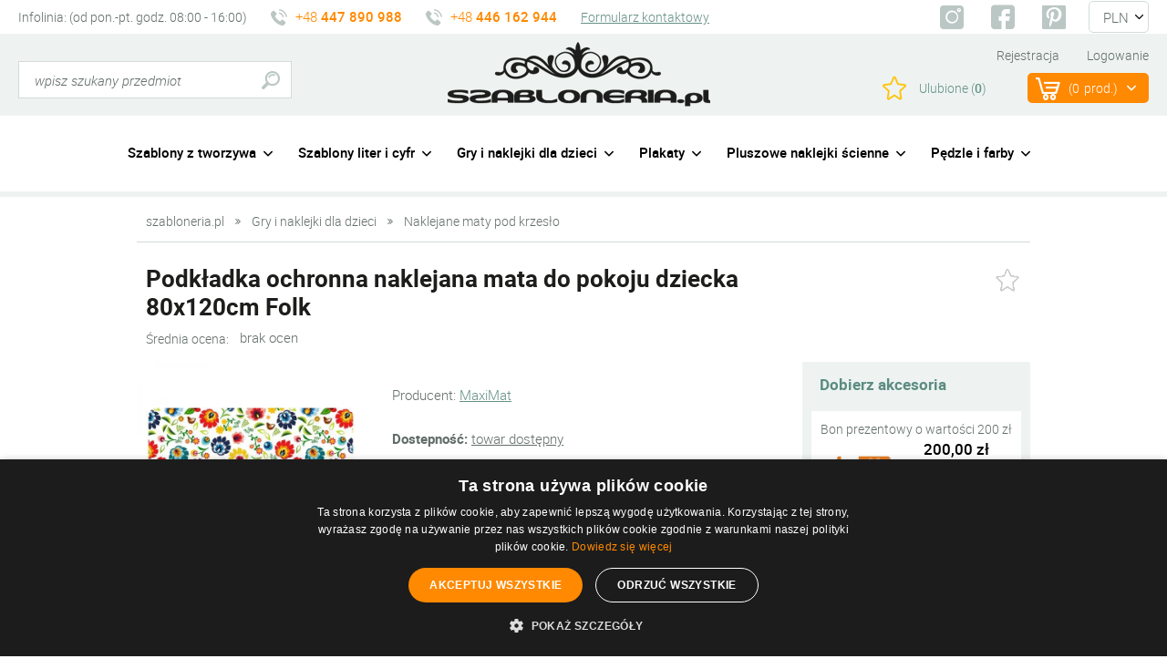

--- FILE ---
content_type: text/html; charset=utf-8
request_url: https://www.szabloneria.pl/p2514,podkladka-ochronna-naklejana-mata-do-pokoju-dziecka-80x120cm-folk.html
body_size: 12332
content:
<!DOCTYPE HTML>
<html lang="pl">
<head><meta http-equiv="Content-Type" content="text/html; charset=utf-8"><title>Podkładka ochronna naklejana mata do pokoju dziecka 80x120cm Folk :: szabloneria.pl</title>
<link rel="canonical" href="https://www.szabloneria.pl/p2514,podkladka-ochronna-naklejana-mata-do-pokoju-dziecka-80x120cm-folk.html">
<meta name="description" content="Szablony malarskie i naklejki ścienne do aranżacji przedpokoju, salonu, sypialni, kuchni, pokoju dziecka. Sklep internetowy producenta. Zapraszamy na Szabloneria.pl!" >
<meta property="og:title" content="Podkładka ochronna naklejana mata do pokoju dziecka 80x120cm Folk">
<meta property="og:type" content="product">
<meta property="og:url" content="https://www.szabloneria.pl/p2514,podkladka-ochronna-naklejana-mata-do-pokoju-dziecka-80x120cm-folk.html">
<meta property="og:description" content="Antypoślizgowa ochrona podłogi pod krzesło.">
<meta property="og:image" content="https://www.szabloneria.pl/galerie/4/0/kopia-podkladka-ochronna-nakle_4019.jpg">
<meta property="og:site_name" content="szabloneria.pl"><meta http-equiv="x-ua-compatible" content="ie=edge">
<meta name="theme-color" content="#fff">
		<meta name="MobileOptimized" content="320">
		<meta name="HandheldFriendly" content="true">
		<meta name="viewport" content="width=device-width, initial-scale=1, viewport-fit=cover, target-densitydpi=device-dpi, shrink-to-fit=no">
		<meta name="google-site-verification" content="oSMxyJQbASvB6rFsRv2r69NVdYaixG36XvxmVmwT-wg" />

<link rel="preload" as="style" href="SUCRO/styles/screen.css">
<link rel="preload" href="SUCRO/styles/icons/icomoon.woff2" as="font" type="font/woff2" crossorigin>
<link rel="preload" as="image" href="SUCRO/images/logo.webp">



	
		<link rel="preload" as="font" href="SUCRO/styles/fonts/roboto-300.woff2" crossorigin>
		<link rel="preload" as="font" href="SUCRO/styles/fonts/roboto-300i.woff2" crossorigin>
		<link rel="preload" as="font" href="SUCRO/styles/fonts/roboto-400.woff2" crossorigin>
		<link rel="preload" as="font" href="SUCRO/styles/fonts/roboto-400i.woff2" crossorigin>
		<link rel="preload" as="font" href="SUCRO/styles/fonts/roboto-500.woff2" crossorigin>
		<link rel="preload" as="font" href="SUCRO/styles/fonts/roboto-500i.woff2" crossorigin>
		<link rel="preload" as="font" href="SUCRO/styles/fonts/roboto-700.woff2" crossorigin>
		<link rel="preload" as="font" href="SUCRO/styles/fonts/roboto-700i.woff2" crossorigin>


<link rel="stylesheet" media="screen" href="SUCRO/styles/screen.css">





<script type="application/ld+json">
{
  "@context": "https://schema.org",
  "@type": "LocalBusiness",
  "name": "Szabloneria",
  "image": "https://www.szabloneria.pl/SUCRO/images/logo.webp",
  "@id": "",
  "url": "https://www.szabloneria.pl/",
  "telephone": "+48 447 890 988",
  "priceRange": "PLN",
  "address": {
    "@type": "PostalAddress",
    "streetAddress": "Zielona 1",
    "addressLocality": "Sulejów",
    "postalCode": "97-330",
    "addressCountry": "PL"
  }  
}
</script>

<script> 
window.dataLayer = window.dataLayer || []; 
function gtag(){dataLayer.push(arguments);}
 gtag('js', new Date());
 gtag('config', 'AW-1065121382',{'allow_enhanced_conversions':true});
 </script>

<script>
window.dataLayer = window.dataLayer || [];
function gtag(){dataLayer.push(arguments);}
gtag('consent', 'default',
{
'ad_storage': 'denied',
'analytics_storage': 'denied',
'ad_personalization': 'denied',
'ad_user_data': 'denied',
'personalization_storage': 'denied',
'security_storage': 'granted',
'functionality_storage': 'denied',
'wait_for_update': 500
});
</script>
<script type="text/javascript" charset="UTF-8" src="//cdn.cookie-script.com/s/31b9664bb7c369ff7960a630f2b83f8d.js"></script>
<!-- Google tag (gtag.js) -->
<script async src="https://www.googletagmanager.com/gtag/js?id=G-T0L6KHX9ZZ"></script>
<script>
  window.dataLayer = window.dataLayer || [];
  function gtag(){dataLayer.push(arguments);}
  gtag('js', new Date());

  gtag('config', 'G-T0L6KHX9ZZ');
</script>
<script type="text/javascript">var aProdukty = []; var aProduktyN = []; var aProduktyRadio = []; </script><script src="skrypty.php"></script><script type="application/ld+json">{"@context":"http://schema.org","@type":"BreadcrumbList","itemListElement":[{"@type":"ListItem","position":1,"item":{"@id":"https://www.szabloneria.pl/k81,gry-i-naklejki-dla-dzieci.html","name":"Gry i naklejki dla dzieci"}},{"@type":"ListItem","position":2,"item":{"@id":"https://www.szabloneria.pl/k159,gry-i-naklejki-dla-dzieci-naklejane-maty-pod-krzeslo.html","name":"Naklejane maty pod krzesło"}}]}</script></head><body><img id="loading-image" src="img/loading.gif" alt="loading" style="height: 1px; width: 1px; position: absolute; left: 0; top: 0; display: none"><div id="kqs-tlo" style="width: 100%; height: 100%; display: none; position: fixed; top: 0; left: 0; background-color: #000000; z-index: 1000; opacity: 0; transition: opacity 0.5s linear;" onclick="kqs_off();"></div><div id="galeria-box" style="display: none; position: fixed; color: #000000; background-color: #ffffff; z-index: 1001; border: 0; box-shadow: 0 5px 20px #808080; opacity: 0; transition: opacity 0.5s linear;"><div id="galeria-podklad" style="width: 32px; height: 32px; margin: 20px; text-align: center"><img src="img/loading.gif" alt="loading" id="galeria-obraz" onclick="kqs_off();"></div><div style="margin: -10px 10px 10px 10px" id="galeria-miniatury"></div><div id="galeria-nazwa" style="margin: 10px; color: #000000; font-weight: bold; text-align: center"></div><div class="kqs-iks" style="width: 20px; height: 20px; position: absolute; cursor: pointer; top: 0; right: 0; background: #ffffff url(img/iks.png) 2px 6px/12px no-repeat; box-sizing: content-box;" onclick="kqs_off();"></div></div><table id="kqs-box-tlo" style="width: 100%; height: 100%; display: none; position: fixed; top: 0; left: 0; z-index: 1001; opacity: 0; transition: opacity 0.5s linear;"><tr><td style="width: 100%; height: 100%; vertical-align: middle"><div id="kqs-box" style="width: 95%; height: 95%; position: relative; margin: auto; color: #000000; background-color: #ffffff; border-radius: 10px; border: 0; box-shadow: 0 5px 20px #808080"><div id="kqs-box-zawartosc" style="height: 100%; padding: 20px"></div><div class="kqs-iks" style="width: 20px; height: 20px; position: absolute; cursor: pointer; top: 0; right: 0; background: url(img/iks.png) 2px 6px/12px no-repeat; box-sizing: content-box" onclick="kqs_off();"></div></div></td></tr></table><div id="podpowiedzi" style="visibility: hidden; position: absolute; width: 500px"></div><div id="root">
			<header id="top">
				<p id="logo"><a href="https://www.szabloneria.pl" accesskey="h" title="szabloneria.pl">szabloneria.pl</a></p>
				<nav id="skip">
					<ul>
						<li><a href="#nav" accesskey="n" title="navi">Skip to navigation (n)</a></li>
						<li><a href="#content" accesskey="c" title="content">Skip to content (c)</a></li>
						<li><a href="#footer" accesskey="f" title="footer">Skip to footer (f)</a></li>
					</ul>
				</nav>
				<div class="module-a">
					<ul class="list-a">
						<li>Infolinia: (od pon.-pt. godz. 08:00 - 16:00)</li>
						<li class="link-b link-phone"><a rel="nofollow" href="tel:48447890988" title="Zadzwoń +48 447 890 988">+48 <span>447 890 988</span></a></li>
						<li class="link-b link-phone"><a rel="nofollow" href="tel:48446162944" title="Zadzwoń +48 446 162 944">+48 <span>446 162 944</span></a></li>
						<li><a rel="nofollow" href="kontakt.html" class="overlay-a" title="Zobacz formularz kontaktowy">Formularz kontaktowy</a></li>
					</ul>
					<ul class="list-social">
						<li>Zobacz Nas na socialmedia:</li>
						<li><a href="https://www.instagram.com/szabloneria.pl/" target="_blank"  rel="nofollow noopener" title="Instagram Szabloneria"><i class="icon-instagram"></i> <span>Instagram</span></a></li>
						<li><a href="https://www.facebook.com/szabloneria/" target="_blank"  rel="nofollow noopener" title="Facebook Szabloneria"><i class="icon-facebook"></i> <span>Facebook</span></a></li>
						<li><a href=" https://pl.pinterest.com/szabloneria/" target="_blank"  rel="nofollow noopener" title="Pinterest Szabloneria"><i class="icon-pinterest"></i> <span>Pinterest</span></a></li>
					</ul><div class="currency-a">
						<p>Waluta</p>
						<form method="post" action="index.php"><select class="select-waluta" onchange="this.form.submit();" size="1" name="waluta"><option value="standard">PLN</option><option value="2">EUR</option></select></form>
					</div>
				</div><form action="index.php" method="get" class="form-search"><input TYPE="hidden" name="d" value="szukaj">
					<p><input type="text" placeholder="wpisz szukany przedmiot"  name="szukaj"><button type="submit">Szukaj</button></p>
				</form>
				
				<div id="panel"><nav id="up">
						<ul>
							<li><a href="rejestracja.html" rel="nofollow">Rejestracja</a></li>
							<li><a href="logowanie.html" rel="nofollow">Logowanie</a></li>
						</ul>
					</nav><div id="mPrzechowalnia"><p class="storebox"><a rel="nofollow" href="przechowalnia.html">Ulubione (<span>0</span>)</a></p></div><div id="mKoszyk"><p><a rel="nofollow" href="koszyk.html">(<span class="no">0</span>prod.)</a></p></div></div>
				<nav id="nav" aria-label="Navigation"><ul><li><a href="k31,szablony-z-tworzywa.html" title="Szablony z tworzywa">Szablony z tworzywa</a><ul><li><a href="k140,szablony-z-tworzywa-szablony-dekoracyjne.html" title="Szablony dekoracyjne">Szablony dekoracyjne</a><ul><li><a href="k4,szablony-z-tworzywa-szablony-dekoracyjne-abstrakcje.html" title="Abstrakcje">Abstrakcje</a></li><li><a href="k52,szablony-z-tworzywa-szablony-dekoracyjne-architektura.html" title="Architektura">Architektura</a></li><li><a href="k37,szablony-z-tworzywa-szablony-dekoracyjne-art-nouveau.html" title="Art Nouveau">Art Nouveau</a></li><li><a href="k67,szablony-z-tworzywa-szablony-dekoracyjne-bordery.html" title="Bordery">Bordery</a></li><li><a href="k1,szablony-z-tworzywa-szablony-dekoracyjne-dla-dzieci-baby-room.html" title="Dla dzieci (baby room)">Dla dzieci (baby room)</a></li><li><a href="k3,szablony-z-tworzywa-szablony-dekoracyjne-etniczne-i-egzotyczne.html" title="Etniczne i egzotyczne">Etniczne i egzotyczne</a></li><li><a href="k5,szablony-z-tworzywa-szablony-dekoracyjne-fauna.html" title="Fauna">Fauna</a></li><li><a href="k6,szablony-z-tworzywa-szablony-dekoracyjne-feng-shui.html" title="Feng Shui">Feng Shui</a></li><li><a href="k7,szablony-z-tworzywa-szablony-dekoracyjne-flora-wzory-roslinne.html" title="Flora, wzory roślinne">Flora, wzory roślinne</a></li><li><a href="k107,szablony-z-tworzywa-szablony-dekoracyjne-folk-ludowe.html" title="Folk, ludowe">Folk, ludowe</a></li><li><a href="k57,szablony-z-tworzywa-szablony-dekoracyjne-napisy-na-sciane.html" title="Napisy na ścianę">Napisy na ścianę</a></li><li><a href="k30,szablony-z-tworzywa-szablony-dekoracyjne-przedmioty.html" title="Przedmioty">Przedmioty</a></li><li><a href="k106,szablony-z-tworzywa-szablony-dekoracyjne-ramy-i-narozniki.html" title="Ramy i narożniki">Ramy i narożniki</a></li><li><a href="k25,szablony-z-tworzywa-szablony-dekoracyjne-swiateczne-wzory.html" title="Świąteczne wzory">Świąteczne wzory</a></li><li><a href="k20,szablony-z-tworzywa-szablony-dekoracyjne-sylwetki.html" title="Sylwetki">Sylwetki</a></li><li><a href="k77,szablony-z-tworzywa-szablony-dekoracyjne-wzory-powtarzalne.html" title="Wzory powtarzalne">Wzory powtarzalne</a></li><li><a href="k41,szablony-z-tworzywa-szablony-dekoracyjne-zestawy-szablonow.html" title="Zestawy szablonów">Zestawy szablonów</a></li><li><a href="k110,szablony-z-tworzywa-szablony-dekoracyjne-znaki-zodiaku.html" title="Znaki zodiaku">Znaki zodiaku</a></li></ul></li><li><a href="k141,szablony-z-tworzywa-szablony-dla-przemyslu.html" title="Szablony dla przemysłu">Szablony dla przemysłu</a><ul><li><a href="k120,szablony-z-tworzywa-szablony-dla-przemyslu-drogowe-znaki-poziome.html" title="Drogowe znaki poziome">Drogowe znaki poziome</a></li><li><a href="k8,szablony-z-tworzywa-szablony-dla-przemyslu-litery-i-cyfry.html" title="Litery i cyfry">Litery i cyfry</a></li><li><a href="k143,szablony-z-tworzywa-szablony-dla-przemyslu-szablony-znaki-bhp.html" title="Szablony znaki BHP">Szablony znaki BHP</a><ul><li><a href="k116,szablony-z-tworzywa-szablony-dla-przemyslu-szablony-znaki-bhp-informacyjne.html" title="Informacyjne">Informacyjne</a></li><li><a href="k117,szablony-z-tworzywa-szablony-dla-przemyslu-szablony-znaki-bhp-znaki-nakazu.html" title="Znaki nakazu">Znaki nakazu</a></li><li><a href="k121,szablony-z-tworzywa-szablony-dla-przemyslu-szablony-znaki-bhp-znaki-ostrzegawcze.html" title="Znaki ostrzegawcze">Znaki ostrzegawcze</a></li><li><a href="k119,szablony-z-tworzywa-szablony-dla-przemyslu-szablony-znaki-bhp-znaki-zakazu.html" title="Znaki zakazu">Znaki zakazu</a></li></ul></li><li><a href="k148,szablony-z-tworzywa-szablony-dla-przemyslu-dla-gastronomii.html" title="Dla gastronomii">Dla gastronomii</a><ul><li><a href="k114,szablony-z-tworzywa-szablony-dla-przemyslu-dla-gastronomii-szablony-do-ciasta.html" title="Szablony do ciasta">Szablony do ciasta</a></li><li><a href="k113,szablony-z-tworzywa-szablony-dla-przemyslu-dla-gastronomii-szablony-do-kawy.html" title="Szablony do kawy">Szablony do kawy</a></li></ul></li></ul></li></ul></li><li><a href="k127,szablony-liter-i-cyfr.html" title="Szablony liter i cyfr">Szablony liter i cyfr</a><ul><li><a href="k144,szablony-liter-i-cyfr-z-tworzywa.html" title="Z tworzywa">Z tworzywa</a><ul><li><a href="k129,szablony-liter-i-cyfr-z-tworzywa-cyfry-plastik-0-3mm.html" title="Cyfry plastik 0,3mm">Cyfry plastik 0,3mm</a></li><li><a href="k128,szablony-liter-i-cyfr-z-tworzywa-cyfry-plastik-1mm.html" title="Cyfry plastik 1mm">Cyfry plastik 1mm</a></li><li><a href="k130,szablony-liter-i-cyfr-z-tworzywa-litery-i-cyfry-plastik-0-3mm.html" title="Litery i cyfry plastik 0,3mm">Litery i cyfry plastik 0,3mm</a></li><li><a href="k131,szablony-liter-i-cyfr-z-tworzywa-litery-i-cyfry-plastik-1mm.html" title="Litery i cyfry plastik 1mm">Litery i cyfry plastik 1mm</a></li><li><a href="k132,szablony-liter-i-cyfr-z-tworzywa-litery-plastik-0-3mm.html" title="Litery plastik 0,3mm">Litery plastik 0,3mm</a></li><li><a href="k133,szablony-liter-i-cyfr-z-tworzywa-litery-plastik-1mm.html" title="Litery plastik 1mm">Litery plastik 1mm</a></li></ul></li><li><a href="k161,szablony-liter-i-cyfr-samoprzylepne.html" title="Samoprzylepne">Samoprzylepne</a></li><li><a href="k142,szablony-liter-i-cyfr-magnetyczne.html" title="Magnetyczne">Magnetyczne</a></li></ul></li><li><a href="k81,gry-i-naklejki-dla-dzieci.html" title="Gry i naklejki dla dzieci">Gry i naklejki dla dzieci</a><ul><li><a href="k150,gry-i-naklejki-dla-dzieci-miekkie-naklejki-na-sciane.html" title="Miękkie naklejki na ścianę">Miękkie naklejki na ścianę</a></li><li><a href="k162,gry-i-naklejki-dla-dzieci-gry-chodnikowe.html" title="Gry chodnikowe">Gry chodnikowe</a></li><li><a href="k123,gry-i-naklejki-dla-dzieci-gry-podlogowe.html" title="Gry podłogowe">Gry podłogowe</a></li><li><a href="k163,gry-i-naklejki-dla-dzieci-akcesoria-do-gier.html" title="Akcesoria do gier">Akcesoria do gier</a></li><li><a href="k159,gry-i-naklejki-dla-dzieci-naklejane-maty-pod-krzeslo.html" title="Naklejane maty pod krzesło">Naklejane maty pod krzesło</a></li><li><a href="k149,gry-i-naklejki-dla-dzieci-naklejki-scienne-z-folii.html" title="Naklejki ścienne z folii">Naklejki ścienne z folii</a><ul><li><a href="k83,gry-i-naklejki-dla-dzieci-naklejki-scienne-z-folii-ale-cyrk.html" title="Ale Cyrk">Ale Cyrk</a></li><li><a href="k84,gry-i-naklejki-dla-dzieci-naklejki-scienne-z-folii-bajki-i-legendy.html" title="Bajki i legendy">Bajki i legendy</a></li><li><a href="k98,gry-i-naklejki-dla-dzieci-naklejki-scienne-z-folii-zwierzeta.html" title="Zwierzęta">Zwierzęta</a></li></ul></li></ul></li><li><a href="k164,plakaty.html" title="Plakaty">Plakaty</a><ul><li><a href="k165,plakaty-plakaty-a3.html" title="Plakaty A3">Plakaty A3</a></li><li><a href="k167,plakaty-plakaty-b1.html" title="Plakaty B1">Plakaty B1</a></li><li><a href="k166,plakaty-plakaty-b2.html" title="Plakaty B2">Plakaty B2</a></li></ul></li><li><a href="k134,pluszowe-naklejki-scienne.html" title="Pluszowe naklejki ścienne">Pluszowe naklejki ścienne</a><ul><li><a href="k158,pluszowe-naklejki-scienne-bajkowe-wzory.html" title="Bajkowe Wzory">Bajkowe Wzory</a></li><li><a href="k135,pluszowe-naklejki-scienne-zwierzaki-na-sciane.html" title="Zwierzaki na ścianę">Zwierzaki na ścianę</a></li><li><a href="k136,pluszowe-naklejki-scienne-misie-naklejane-przytulanki.html" title="Misie naklejane przytulanki ">Misie naklejane przytulanki </a></li><li><a href="k138,pluszowe-naklejki-scienne-bordery-na-sciane.html" title="Bordery na ścianę">Bordery na ścianę</a></li><li><a href="k139,pluszowe-naklejki-scienne-dekory-scienne.html" title="Dekory ścienne">Dekory ścienne</a></li><li><a href="k157,pluszowe-naklejki-scienne-bony-prezentowe.html" title="Bony prezentowe">Bony prezentowe</a></li><li><a href="k137,pluszowe-naklejki-scienne-litery-20cm.html" title="Litery 20cm">Litery 20cm</a><ul><li><a href="k151,pluszowe-naklejki-scienne-litery-20cm-biale.html" title="Białe">Białe</a></li><li><a href="k156,pluszowe-naklejki-scienne-litery-20cm-fioletowe.html" title="Fioletowe">Fioletowe</a></li><li><a href="k153,pluszowe-naklejki-scienne-litery-20cm-mietowe.html" title="Miętowe">Miętowe</a></li><li><a href="k154,pluszowe-naklejki-scienne-litery-20cm-niebieskie.html" title="Niebieskie">Niebieskie</a></li><li><a href="k155,pluszowe-naklejki-scienne-litery-20cm-rozowe.html" title="Różowe">Różowe</a></li><li><a href="k152,pluszowe-naklejki-scienne-litery-20cm-szare.html" title="Szare">Szare</a></li></ul></li></ul></li><li><a href="k43,pedzle-i-farby.html" title="Pędzle i farby">Pędzle i farby</a><ul><li><a href="k125,pedzle-i-farby-pedzle-szablonowe-i-gabki.html" title="Pędzle szablonowe i gąbki">Pędzle szablonowe i gąbki</a></li><li><a href="k38,pedzle-i-farby-farby-do-szablonow.html" title="Farby do szablonów">Farby do szablonów</a><ul><li><a href="k102,pedzle-i-farby-farby-do-szablonow-akrylowe.html" title="Akrylowe">Akrylowe</a></li><li><a href="k39,pedzle-i-farby-farby-do-szablonow-suche-w-sztyfcie.html" title="Suche w sztyfcie">Suche w sztyfcie</a></li></ul></li></ul></li></ul>

				
				</nav>
			</header>
			<main id="content"><nav class="breadcrumb">
					<ul>
						<li><a href="https://www.szabloneria.pl/" title="szabloneria.pl">szabloneria.pl</a></li><li><a href="k81,gry-i-naklejki-dla-dzieci.html" title="Gry i naklejki dla dzieci">Gry i naklejki dla dzieci</a></li><li><a href="k159,gry-i-naklejki-dla-dzieci-naklejane-maty-pod-krzeslo.html" title="Naklejane maty pod krzesło">Naklejane maty pod krzesło</a></li>
						
					</ul>
				</nav>
				<article class="module-product">
					<header>
						<h1>Podkładka ochronna naklejana mata do pokoju dziecka 80x120cm Folk</h1>
						<div class="rating-c"><p>Średnia ocena:</p>
							<ul>
								
								 <li>brak ocen </li>
							</ul>
							
						</div>
						<p class="fav"><span id="prz_2514"><img src="img/przechowalnia.gif" width="26" height="26" style="cursor: pointer" alt="przechowalnia" onclick="przechowaj(2514, 1); return false;" ></span></p>
					</header>
					<div class="cols-a">
						<div>
							<div class="module-gallery">
								<div class="main-pic"><figure><a data-fancybox="group" href="galerie/4/0/kopia-podkladka-ochronna-nakle_4019.webp" title="Mata ochronna pod krzesło - wzór ludowe kwiaty, naklejana"><img src="galerie/4/0/kopia-podkladka-ochronna-nakle_4019_p.webp" alt="Mata ochronna pod krzesło - wzór ludowe kwiaty, naklejana" title="Mata ochronna pod krzesło - wzór ludowe kwiaty, naklejana" width="600" height="600"></a></figure> </div>
								<div class="gallery-thumbs"> <figure><a data-fancybox="group" href="galerie/4/0/kopia-podkladka-ochronna-nakle_4019.webp" title="Mata ochronna pod krzesło - wzór ludowe kwiaty, naklejana"><img src="galerie/4/0/kopia-podkladka-ochronna-nakle_4019_p.webp" alt="Mata ochronna pod krzesło - wzór ludowe kwiaty, naklejana" title="Mata ochronna pod krzesło - wzór ludowe kwiaty, naklejana" width="600" height="600"></a></figure></div>
							</div>
						</div>
						<div>
							<form method="post" name="listaZakupow" action="koszyk.php?akcja=dodaj">
								<div class="column">
                                   
									<div>
										<p class="attribute-a">   </p>
										<ul class="list-e"><li>Producent: <a href="m5,maximat.html" title="MaxiMat">MaxiMat</a></li><li><p class="dostepnosc"><strong>Dostepność:</strong> <u>towar dostępny</u></p></li>
 <p class="dostepnosc"><strong>Gwarancja:</strong> 12 miesięcy</p>
</ul>


										<span id="cena_2514_0">										<div class="el">
											<p><span>Cena:</span></p>
											<p><span class="default promo">99,00 zł</span><span class="notax">(80,49  zł netto)</span></p>
										</div></span> 
                                        
                                                                                
                                        
                                        
                                        
										
										
										<p class="add"><label for="ile_2514"><span>Ilość:</span></label><input type="text" name="ile_2514" value="1"  onkeyup="kontrola(2514,0);" id="ile_2514"><span class="submit-btn"><button type="submit"  onclick="if(kontrola(2514,0) == 1){ return false; }">Dodaj do koszyka</button></span><input type="hidden" id="limit_2514" name="limit_2514" value="998"><input type="hidden" name="koszyk" value="zbiorczy"><input type="hidden" name="tablicaZbiorcza" value="2418,2417,2416,2415,2514"></p>
                                        
                                        <p></p>
                                        
										<p class="shipping">Koszt przesyłki: od <span class="semi overlay-b">0,00 zł</span></p>
										<p class="shipping">Dostawa gratis: od <span class="semi overlay-b">200,00 zł</span></p>
									</div>
									<div class="aside">
										<div class="module-accessories">
											<h2>Dobierz akcesoria</h2>
											<ul class="list-accessories"><li>
													<h3><a href="p2418,bon-prezentowy-o-wartosci-200-zl.html" title="Bon prezentowy o wartości 200 zł ">Bon prezentowy o wartości 200 zł  </a></h3>
													<div>
														<figure><a href="p2418,bon-prezentowy-o-wartosci-200-zl.html" title="Bon prezentowy o wartości 200 zł "><img loading="lazy" src="galerie/3/8/e-bon-prezentowy-o-wartosci-20_3874_m.webp"  class="miniatura" alt="Bon prezentowy o wartości 200 zł " width="150" height="150"></a></figure>
														<p class="price"><span id="cena_2418_0">200,00 zł<span class="notax">(162,60 zł netto)</span></span></p>
														<p class="checkbox"><input  type="checkbox" name="ile_2418" id="ile_2418" value="1"> <label for="ile_2418"><span>Dobierz</span><span>Dobrane</span></label></p>
													</div>
												</li><li>
													<h3><a href="p2417,e-bon-prezentowy-o-wartosci-200-zl.html" title="E-bon prezentowy o wartości 200 zł ">E-bon prezentowy o wartości 200 zł  </a></h3>
													<div>
														<figure><a href="p2417,e-bon-prezentowy-o-wartosci-200-zl.html" title="E-bon prezentowy o wartości 200 zł "><img loading="lazy" src="galerie/3/8/e-bon-prezentowy-o-wartosci-20_3874_m.webp"  class="miniatura" alt="E-bon prezentowy o wartości 200 zł " width="150" height="150"></a></figure>
														<p class="price"><span id="cena_2417_0">200,00 zł<span class="notax">(162,60 zł netto)</span></span></p>
														<p class="checkbox"><input  type="checkbox" name="ile_2417" id="ile_2417" value="1"> <label for="ile_2417"><span>Dobierz</span><span>Dobrane</span></label></p>
													</div>
												</li><li>
													<h3><a href="p2416,bon-podarunkowy-o-wartosci-100-zl.html" title="Bon podarunkowy o wartości 100 zł ">Bon podarunkowy o wartości 100 zł  </a></h3>
													<div>
														<figure><a href="p2416,bon-podarunkowy-o-wartosci-100-zl.html" title="Bon podarunkowy o wartości 100 zł "><img loading="lazy" src="galerie/3/8/bon-podarunkowy-o-wartosci-100_3873_m.webp"  class="miniatura" alt="Bon podarunkowy o wartości 100 zł " width="150" height="150"></a></figure>
														<p class="price"><span id="cena_2416_0">100,00 zł<span class="notax">(81,30 zł netto)</span></span></p>
														<p class="checkbox"><input  type="checkbox" name="ile_2416" id="ile_2416" value="1"> <label for="ile_2416"><span>Dobierz</span><span>Dobrane</span></label></p>
													</div>
												</li><li>
													<h3><a href="p2415,e-bon-prezentowy-o-wartosci-100-zl.html" title="E-bon prezentowy o wartości 100 zł ">E-bon prezentowy o wartości 100 zł  </a></h3>
													<div>
														<figure><a href="p2415,e-bon-prezentowy-o-wartosci-100-zl.html" title="E-bon prezentowy o wartości 100 zł "><img loading="lazy" src="galerie/3/8/e-bon-prezentowy-o-wartosci-10_3872_m.webp"  class="miniatura" alt="E-bon prezentowy o wartości 100 zł " width="150" height="150"></a></figure>
														<p class="price"><span id="cena_2415_0">100,00 zł<span class="notax">(81,30 zł netto)</span></span></p>
														<p class="checkbox"><input  type="checkbox" name="ile_2415" id="ile_2415" value="1"> <label for="ile_2415"><span>Dobierz</span><span>Dobrane</span></label></p>
													</div>
												</li>

												
											</ul>
											<p class="more"><a href="./"><span>Pokaż wszystkie</span> <span>Ukryj</span></a></p>
										</div>


									</div>
								</div>
							</form>
							<div class="module-payment">
								<p>W sklepie zapłacisz przelewem on-line</p>
								<figure><img loading="lazy" src="SUCRO/images/payment-a.webp" width="417" height="31" alt="Płatności"></figure>
							</div>
							<ul class="list-a s15">
								<li>Zamówienia telefoniczne</li>
								<li class="link-b link-phone"><a href="tel:48447890988" title="Zadzwoń">+48 <span>447 890 988</span></a></li>
								<li class="link-b link-phone"><a href="tel:48446162944"  title="Zadzwoń">+48 <span>446 162 944</span></a></li>
							</ul>
							<p class="link-btn m50"><a href="./" class="spc"  title="Napisz">Formularz kontaktowy</a></p>
							<figure>

</figure>
						</div>
					</div>
				</article>
				


<article class="module-description">
					<header>
						<h2>Opis produktu</h2>
					</header>
					<h2><span style="font-size: 18px; color: #1d1d1b;">Naklejana mata ochronna 80x120cm pod fotel na kółkach lub krzesło do pokoju dziecka</span></h2>
<h2><span style="font-size: 16px;">Klienci poszukują mat antypoślizgowych. Poszliśmy krok dalej - oferujemy przyklejane maty Stick&amp;GO z antypoślizgową powierzchnią, które całkowicie eliminują przesuwanie podkładki względem podłoża.<br><br></span></h2>
<div><span style="font-size: 16px;">Wzór: <strong>Folk<br></strong>Wielkość:<strong> 80x120cm<br></strong>Kształt:<strong> prostokąt z zaokrąglonymi rogami</strong></span></div>
<br>
<h3><span style="font-size: 16px;">Zalety podkładek do naklejania:</span></h3>
<ul>
<li><span style="font-size: 16px;">pokryte wyjątkowo trwałą warstwą o funkcji antypoślizgowej, <strong>klasa antypoślizgowości R10 (wysoka)</strong>,</span></li>
<li><strong><span style="font-size: 16px;">wodoodporne i plamoodporne,</span></strong></li>
<li><span style="font-size: 16px;">wykonane z materiałów bezpiecznych dla dziecka,</span></li>
<li><span style="font-size: 16px;"><strong>cienkie</strong> - nie można się o nie potknąć,</span></li>
<li><span style="font-size: 16px;">oszczędność czasu i energii -przy okazji mycia podłogi umyjesz matę, nie musisz jej przed tym przesuwać, ani zamiatać spod niej piasku.</span></li>
<li><span style="font-size: 16px;">wysoka jakość i precyzja wykonania,</span></li>
<li><span style="font-size: 16px;">produkt polski;</span></li>
</ul>
<div> </div>
<div> </div>
<h3><span style="font-size: 16px;">Przeznaczenie naklejek pełniących funkcję mat ochronnych:</span></h3>
<ul>
<li><span style="font-size: 16px;">do pokoi dla dzieci pod krzesła na kółkach i fotele obrotowe, pod foteliki/krzesełka do karmienia dla dzieci,</span></li>
<li><span style="font-size: 16px;">do przedszkoli, szkół i żłobków,</span></li>
<li><span style="font-size: 16px;">na większość podłóg twardych np. panele, podłogi z desek, parkiety, posadzki wylewane, podłogi z żywicy, twarde wykładziny, polerowany beton,</span></li>
<li><span style="font-size: 16px;">zabezpieczają podłogę przed porysowaniem i wytarciem, chronią przed zabrudzeniem i zamoczeniem,</span></li>
<li><span style="font-size: 16px;">stanowi bezpieczny i estetyczny element kącika do rysowania i nauki.</span></li>
</ul>
<div> </div>
<div> </div>
<div><span style="font-size: 16px;"><strong>Kup łatwo bez rejestracji i logowania</strong> - dodaj produkt do koszyka, wypełnij rubryki i wyślij zamówienie.</span></div>
				</article>
<div class="module-reviews"> </div>
<article class="module-c">
					<header>
						<h2>Podobne produkty</h2>
					</header>
					<div class="module-catalog"><form name="pokategorie" method="post" action="koszyk.php?akcja=dodaj"><input type="hidden" name="koszyk" value="zbiorczy"><input type="hidden" name="tablicaZbiorcza" value="2518,2491,2482,2471,2466,2464,2469,2477,2476,2498"><div class="product-a">
							<figure>
								<a href="p2518,samoprzylepna-mata-70x100cm-podkladka-pod-krzeslo-dla-dziecka-kwiatowa-mozaika.html" title="Samoprzylepna mata 70x100cm podkładka pod krzesło dla dziecka Kwiatowa mozaika"><img loading="lazy" src="galerie/4/0/kopia-podkladka-ochronna-nakle_4021_k.webp"   alt="Samoprzylepna mata 70x100cm podkładka pod krzesło dla dziecka Kwiatowa mozaika" title="Samoprzylepna mata 70x100cm podkładka pod krzesło dla dziecka Kwiatowa mozaika" width="800" height="800"></a>
								<span class="attribute">  </span>
								<span class="storebox"><span id="prz_2518"><img src="img/przechowalnia.gif" width="26" height="26" style="cursor: pointer" alt="przechowalnia" onclick="przechowaj(2518, 1); return false;" ></span></span>
							</figure>
							<h3><a href="p2518,samoprzylepna-mata-70x100cm-podkladka-pod-krzeslo-dla-dziecka-kwiatowa-mozaika.html" title="Samoprzylepna mata 70x100cm podkładka pod krzesło dla dziecka Kwiatowa mozaika">Samoprzylepna mata 70x100cm podkładka pod krzesło dla dziecka Kwiatowa mozaika</a></h3>
							<p>Podkładka antypoślizgowa chroni i zdobi podłogę w pokoju dziecka.</p>
    						<div class="options">
                                <p class="prices"><span id="cena_2518_2">								<span class="default">82,00 zł</span>
								<span class="notax">(66,67 zł netto)</span></span></p>
                                <p><button type="submit"  onclick="if(kontrola(2518,2) == 1){ return false; }else if(upKoszyk(2518,2) == 1){ return false; }">Do koszyka</button><input type="hidden" id="limit_2518" name="limit_2518" value="998"></p>
    						</div>
</div><div class="product-a">
							<figure>
								<a href="p2491,naklejana-mata-ochronna-pod-krzeslo-70x100cm-oczy.html" title="Naklejana mata ochronna pod krzesło 70x100cm Oczy"><img loading="lazy" src="galerie/4/0/ochronna-naklejana-mata-pod-kr_4002_k.webp"   alt="Naklejana mata ochronna pod krzesło 70x100cm Oczy" title="Naklejana mata ochronna pod krzesło 70x100cm Oczy" width="800" height="800"></a>
								<span class="attribute">  </span>
								<span class="storebox"><span id="prz_2491"><img src="img/przechowalnia.gif" width="26" height="26" style="cursor: pointer" alt="przechowalnia" onclick="przechowaj(2491, 1); return false;" ></span></span>
							</figure>
							<h3><a href="p2491,naklejana-mata-ochronna-pod-krzeslo-70x100cm-oczy.html" title="Naklejana mata ochronna pod krzesło 70x100cm Oczy">Naklejana mata ochronna pod krzesło 70x100cm Oczy</a></h3>
							<p>Podkładka antypoślizgowa chroni i zdobi podłogę w pokoju dziecka.</p>
    						<div class="options">
                                <p class="prices"><span id="cena_2491_2">								<span class="default">82,00 zł</span>
								<span class="notax">(66,67 zł netto)</span></span></p>
                                <p><button type="submit"  onclick="if(kontrola(2491,2) == 1){ return false; }else if(upKoszyk(2491,2) == 1){ return false; }">Do koszyka</button><input type="hidden" id="limit_2491" name="limit_2491" value="1000"></p>
    						</div>
</div><div class="product-a">
							<figure>
								<a href="p2482,naklejana-mata-ochronna-pod-krzeslo-dla-dzieci-kolo-100cm-kolorowy-sen.html" title="Naklejana mata ochronna pod krzesło dla dzieci koło 100cm Kolorowy Sen"><img loading="lazy" src="galerie/3/9/kopia-mata-naklejana-pod-krzes_3994_k.webp"   alt="Naklejana mata ochronna pod krzesło dla dzieci koło 100cm Kolorowy Sen" title="Naklejana mata ochronna pod krzesło dla dzieci koło 100cm Kolorowy Sen" width="600" height="600"></a>
								<span class="attribute">  </span>
								<span class="storebox"><span id="prz_2482"><img src="img/przechowalnia.gif" width="26" height="26" style="cursor: pointer" alt="przechowalnia" onclick="przechowaj(2482, 1); return false;" ></span></span>
							</figure>
							<h3><a href="p2482,naklejana-mata-ochronna-pod-krzeslo-dla-dzieci-kolo-100cm-kolorowy-sen.html" title="Naklejana mata ochronna pod krzesło dla dzieci koło 100cm Kolorowy Sen">Naklejana mata ochronna pod krzesło dla dzieci koło 100cm Kolorowy Sen</a></h3>
							<p>Okrągła podkładka. Paramert antypoślizgowości wysokiej klasy.</p>
    						<div class="options">
                                <p class="prices"><span id="cena_2482_2">								<span class="default">99,00 zł</span>
								<span class="notax">(80,49 zł netto)</span></span></p>
                                <p><button type="submit"  onclick="if(kontrola(2482,2) == 1){ return false; }else if(upKoszyk(2482,2) == 1){ return false; }">Do koszyka</button><input type="hidden" id="limit_2482" name="limit_2482" value="1000"></p>
    						</div>
</div><div class="product-a">
							<figure>
								<a href="p2471,mata-ochronna-naklejana-pod-fotel-na-kolkach-80x120cm-limonka.html" title="Mata ochronna naklejana pod fotel na kółkach 80x120cm Limonka"><img loading="lazy" src="galerie/3/9/mata-ochronna-naklejana-pod-fo_3996_k.webp"   alt="Mata ochronna naklejana pod fotel na kółkach 80x120cm Limonka" title="Mata ochronna naklejana pod fotel na kółkach 80x120cm Limonka" width="800" height="800"></a>
								<span class="attribute">  </span>
								<span class="storebox"><span id="prz_2471"><img src="img/przechowalnia.gif" width="26" height="26" style="cursor: pointer" alt="przechowalnia" onclick="przechowaj(2471, 1); return false;" ></span></span>
							</figure>
							<h3><a href="p2471,mata-ochronna-naklejana-pod-fotel-na-kolkach-80x120cm-limonka.html" title="Mata ochronna naklejana pod fotel na kółkach 80x120cm Limonka">Mata ochronna naklejana pod fotel na kółkach 80x120cm Limonka</a></h3>
							<p>Antypoślizgowa ochrona podłogi pod krzesło.</p>
    						<div class="options">
                                <p class="prices"><span id="cena_2471_2">								<span class="default">99,00 zł</span>
								<span class="notax">(80,49 zł netto)</span></span></p>
                                <p><button type="submit"  onclick="if(kontrola(2471,2) == 1){ return false; }else if(upKoszyk(2471,2) == 1){ return false; }">Do koszyka</button><input type="hidden" id="limit_2471" name="limit_2471" value="999"></p>
    						</div>
</div><div class="product-a">
							<figure>
								<a href="p2466,naklejane-maty-ochronne-pod-krzesla-na-kolkach-dla-dzieci-70x100cm-czekolada.html" title="Naklejane maty ochronne pod krzesła na kółkach dla dzieci 70x100cm Czekolada"><img loading="lazy" src="galerie/3/9/naklejana-mata-ochronna-pod-kr_3983_k.webp"   alt="Naklejane maty ochronne pod krzesła na kółkach dla dzieci 70x100cm Czekolada" title="Naklejane maty ochronne pod krzesła na kółkach dla dzieci 70x100cm Czekolada" width="800" height="800"></a>
								<span class="attribute">  </span>
								<span class="storebox"><span id="prz_2466"><img src="img/przechowalnia.gif" width="26" height="26" style="cursor: pointer" alt="przechowalnia" onclick="przechowaj(2466, 1); return false;" ></span></span>
							</figure>
							<h3><a href="p2466,naklejane-maty-ochronne-pod-krzesla-na-kolkach-dla-dzieci-70x100cm-czekolada.html" title="Naklejane maty ochronne pod krzesła na kółkach dla dzieci 70x100cm Czekolada">Naklejane maty ochronne pod krzesła na kółkach dla dzieci 70x100cm Czekolada</a></h3>
							<p>Podkładka antypoślizgowa chroni i zdobi podłogę w pokoju dziecka.</p>
    						<div class="options">
                                <p class="prices"><span id="cena_2466_2">								<span class="default">82,00 zł</span>
								<span class="notax">(66,67 zł netto)</span></span></p>
                                <p><button type="submit"  onclick="if(kontrola(2466,2) == 1){ return false; }else if(upKoszyk(2466,2) == 1){ return false; }">Do koszyka</button><input type="hidden" id="limit_2466" name="limit_2466" value="1000"></p>
    						</div>
</div><div class="product-a">
							<figure>
								<a href="p2464,naklejana-antyposlizgowa-mata-ochronna-pod-krzeslo-na-kolkach-dla-dzieci-100cm-czekolada.html" title="Naklejana antypoślizgowa mata ochronna pod krzesło na kółkach dla dzieci 100cm Czekolada"><img loading="lazy" src="galerie/3/9/naklejana-mata-ochronna-pod-kr_3982_k.webp"   alt="Naklejana antypoślizgowa mata ochronna pod krzesło na kółkach dla dzieci 100cm Czekolada" title="Naklejana antypoślizgowa mata ochronna pod krzesło na kółkach dla dzieci 100cm Czekolada" width="600" height="600"></a>
								<span class="attribute">  </span>
								<span class="storebox"><span id="prz_2464"><img src="img/przechowalnia.gif" width="26" height="26" style="cursor: pointer" alt="przechowalnia" onclick="przechowaj(2464, 1); return false;" ></span></span>
							</figure>
							<h3><a href="p2464,naklejana-antyposlizgowa-mata-ochronna-pod-krzeslo-na-kolkach-dla-dzieci-100cm-czekolada.html" title="Naklejana antypoślizgowa mata ochronna pod krzesło na kółkach dla dzieci 100cm Czekolada">Naklejana antypoślizgowa mata ochronna pod krzesło na kółkach dla dzieci 100cm Czekolada</a></h3>
							<p>Okrągła podkładka chroni i ozdabia podłogę w pokoju dziecka.</p>
    						<div class="options">
                                <p class="prices"><span id="cena_2464_2">								<span class="default">99,00 zł</span>
								<span class="notax">(80,49 zł netto)</span></span></p>
                                <p><button type="submit"  onclick="if(kontrola(2464,2) == 1){ return false; }else if(upKoszyk(2464,2) == 1){ return false; }">Do koszyka</button><input type="hidden" id="limit_2464" name="limit_2464" value="1000"></p>
    						</div>
</div><div class="product-a">
							<figure>
								<a href="p2469,naklejane-antyposlizgowe-maty-ochronne-dla-dzieci-70x100cm-twarz.html" title="Naklejane antypoślizgowe maty ochronne dla dzieci 70x100cm Twarz"><img loading="lazy" src="galerie/3/9/mata-ochronna-naklejana-pod-kr_3986_k.webp"   alt="Naklejane antypoślizgowe maty ochronne dla dzieci 70x100cm Twarz" title="Naklejane antypoślizgowe maty ochronne dla dzieci 70x100cm Twarz" width="800" height="800"></a>
								<span class="attribute">  </span>
								<span class="storebox"><span id="prz_2469"><img src="img/przechowalnia.gif" width="26" height="26" style="cursor: pointer" alt="przechowalnia" onclick="przechowaj(2469, 1); return false;" ></span></span>
							</figure>
							<h3><a href="p2469,naklejane-antyposlizgowe-maty-ochronne-dla-dzieci-70x100cm-twarz.html" title="Naklejane antypoślizgowe maty ochronne dla dzieci 70x100cm Twarz">Naklejane antypoślizgowe maty ochronne dla dzieci 70x100cm Twarz</a></h3>
							<p>Podkładka antypoślizgowa chroni i zdobi podłogę w pokoju dziecka.</p>
    						<div class="options">
                                <p class="prices"><span id="cena_2469_2">								<span class="default">82,00 zł</span>
								<span class="notax">(66,67 zł netto)</span></span></p>
                                <p><button type="submit"  onclick="if(kontrola(2469,2) == 1){ return false; }else if(upKoszyk(2469,2) == 1){ return false; }">Do koszyka</button><input type="hidden" id="limit_2469" name="limit_2469" value="1000"></p>
    						</div>
</div><div class="product-a">
							<figure>
								<a href="p2477,mata-ochronna-naklejana-pod-krzeslo-80x120cm-kolorowe-stworki.html" title="Mata ochronna naklejana pod krzesło 80x120cm Kolorowe Stworki"><img loading="lazy" src="galerie/3/9/mata-ochronna-naklejana-pod-kr_3992_k.webp"   alt="Mata ochronna naklejana pod krzesło 80x120cm Kolorowe Stworki" title="Mata ochronna naklejana pod krzesło 80x120cm Kolorowe Stworki" width="800" height="800"></a>
								<span class="attribute">  </span>
								<span class="storebox"><span id="prz_2477"><img src="img/przechowalnia.gif" width="26" height="26" style="cursor: pointer" alt="przechowalnia" onclick="przechowaj(2477, 1); return false;" ></span></span>
							</figure>
							<h3><a href="p2477,mata-ochronna-naklejana-pod-krzeslo-80x120cm-kolorowe-stworki.html" title="Mata ochronna naklejana pod krzesło 80x120cm Kolorowe Stworki">Mata ochronna naklejana pod krzesło 80x120cm Kolorowe Stworki</a></h3>
							<p>Antypoślizgowa ochrona podłogi pod krzesło.</p>
    						<div class="options">
                                <p class="prices"><span id="cena_2477_2">								<span class="default">99,00 zł</span>
								<span class="notax">(80,49 zł netto)</span></span></p>
                                <p><button type="submit"  onclick="if(kontrola(2477,2) == 1){ return false; }else if(upKoszyk(2477,2) == 1){ return false; }">Do koszyka</button><input type="hidden" id="limit_2477" name="limit_2477" value="996"></p>
    						</div>
</div><div class="product-a">
							<figure>
								<a href="p2476,ochronna-mata-naklejana-pod-krzeslo-dla-dzieci-100cm-kolorowe-stworki.html" title="Ochronna mata naklejana pod krzesło dla dzieci 100cm Kolorowe Stworki"><img loading="lazy" src="galerie/4/1/ochronna-mata-naklejana-pod-kr_4190_k.webp"   alt="Ochronna mata naklejana pod krzesło dla dzieci 100cm Kolorowe Stworki" title="Ochronna mata naklejana pod krzesło dla dzieci 100cm Kolorowe Stworki" width="900" height="900"></a>
								<span class="attribute">  </span>
								<span class="storebox"><span id="prz_2476"><img src="img/przechowalnia.gif" width="26" height="26" style="cursor: pointer" alt="przechowalnia" onclick="przechowaj(2476, 1); return false;" ></span></span>
							</figure>
							<h3><a href="p2476,ochronna-mata-naklejana-pod-krzeslo-dla-dzieci-100cm-kolorowe-stworki.html" title="Ochronna mata naklejana pod krzesło dla dzieci 100cm Kolorowe Stworki">Ochronna mata naklejana pod krzesło dla dzieci 100cm Kolorowe Stworki</a></h3>
							<p>Okrągła podkładka. Parametr antypoślizgowości wysokiej klasy.</p>
    						<div class="options">
                                <p class="prices"><span id="cena_2476_2">								<span class="default">99,00 zł</span>
								<span class="notax">(80,49 zł netto)</span></span></p>
                                <p><button type="submit"  onclick="if(kontrola(2476,2) == 1){ return false; }else if(upKoszyk(2476,2) == 1){ return false; }">Do koszyka</button><input type="hidden" id="limit_2476" name="limit_2476" value="998"></p>
    						</div>
</div><div class="product-a">
							<figure>
								<a href="p2498,antyposlizgowa-mata-ochronna-pod-krzeslo-dla-dzieci-fi-100cm-klocki.html" title="Antypoślizgowa mata ochronna pod krzesło dla dzieci fi 100cm Klocki"><img loading="lazy" src="galerie/4/0/kopia-antyposlizgowa-mata-ochr_4006_k.webp"   alt="Antypoślizgowa mata ochronna pod krzesło dla dzieci fi 100cm Klocki" title="Antypoślizgowa mata ochronna pod krzesło dla dzieci fi 100cm Klocki" width="600" height="600"></a>
								<span class="attribute">  </span>
								<span class="storebox"><span id="prz_2498"><img src="img/przechowalnia.gif" width="26" height="26" style="cursor: pointer" alt="przechowalnia" onclick="przechowaj(2498, 1); return false;" ></span></span>
							</figure>
							<h3><a href="p2498,antyposlizgowa-mata-ochronna-pod-krzeslo-dla-dzieci-fi-100cm-klocki.html" title="Antypoślizgowa mata ochronna pod krzesło dla dzieci fi 100cm Klocki">Antypoślizgowa mata ochronna pod krzesło dla dzieci fi 100cm Klocki</a></h3>
							<p>Okrągła podkładka. Paramert antypoślizgowości wysokiej klasy.</p>
    						<div class="options">
                                <p class="prices"><span id="cena_2498_2">								<span class="default">99,00 zł</span>
								<span class="notax">(80,49 zł netto)</span></span></p>
                                <p><button type="submit"  onclick="if(kontrola(2498,2) == 1){ return false; }else if(upKoszyk(2498,2) == 1){ return false; }">Do koszyka</button><input type="hidden" id="limit_2498" name="limit_2498" value="1000"></p>
    						</div>
</div></form>	</div>
				</article><div class="form-a a" id="section-ask">
					<form method="post" name="zapytanie" action="index.php?d=produkt&amp;id=2514&amp;zapytanie=1">
						<h2>Zapytaj o ten produkt</h2>
						<div class="a">
							<p><label>Wpisz swoje imię</label><input type="text" name="imie_i_nazwisko" placeholder="Wpisz swoje imię"></p>
							<p><label>Wpisz swój adres e-mail</label><input type="email" name="email" placeholder="Wpisz swój adres e-mail"></p>
							<p><label>Wpisz tutaj swoje pytanie</label><textarea name="zapytanie"  cols="30" rows="10" placeholder="Wpisz tutaj swoje pytanie"></textarea></p>
						</div>
						<p class="inputs"><label for="kod_obrazka">Przepisz kod z obrazka</label><img src="data:image/jpeg;base64, /9j/4AAQSkZJRgABAQEAYABgAAD//gA+Q1JFQVRPUjogZ2QtanBlZyB2MS4wICh1c2luZyBJSkcgSlBFRyB2ODApLCBkZWZhdWx0IHF1YWxpdHkK/9sAQwAIBgYHBgUIBwcHCQkICgwUDQwLCwwZEhMPFB0aHx4dGhwcICQuJyAiLCMcHCg3KSwwMTQ0NB8nOT04MjwuMzQy/9sAQwEJCQkMCwwYDQ0YMiEcITIyMjIyMjIyMjIyMjIyMjIyMjIyMjIyMjIyMjIyMjIyMjIyMjIyMjIyMjIyMjIyMjIy/8AAEQgAGQBkAwEiAAIRAQMRAf/EAB8AAAEFAQEBAQEBAAAAAAAAAAABAgMEBQYHCAkKC//[base64]/j5+v/EAB8BAAMBAQEBAQEBAQEAAAAAAAABAgMEBQYHCAkKC//[base64]/j5+v/aAAwDAQACEQMRAD8A99kLBCUALdgareZef88//HB/8XVuvMPs9n/bH/CG/bv+KW+0dfKP/Hxu3/YvO6dfn/v/AMGc1nUqclvMyq1fZ203/M9CkkkETlZLjzdpwoh4z6fdPH4/jUaRwfK6ST56hxDyffO3n+tWr2W4gsLma0tvtVzHEzRW/mBPNcAkLuPC5OBk9M159p3irW/P0Vr65srOW+lSO5tLrRbyzAdkJKJM5ZHkBGAON+MZHFddLDzqRco9P6/q+ho3Y7pZTvKtPc56riHqPpt7USSsoAWe43McDMPA/wDHefp/+uuO+LDSv8NdXeSErlYQCCCF/fp1zg84Hb+taH/CR31l4osNH1tLRodVika2e3SSM28kY3Mjlz84wRh1CnI+4MjHM5WdjdUXKnzrz09En+p0KqiuXEt1vP8AEYsn6fd6e1OMgUEm4uQBySYf/sa5zxt9ou/D/wBntryB1aeMTQCcRG7jLYMBfPyb8gbh1JAwATWDomoJZfESexs7EaVplzpwujZHBVZlkCCQomVViBjCEggKx+bgbxp3jzXCNLmg5XO/M9wV/wBHBlHVTIgXcOOeo9fSnRi8nUrcRwqvoy7gf1rF1rUbyIxC0Mgkl/5eVtXZIVAOWK4Yk4PHbrnpWb4YiSW21W3e9mXZeSELNlS5OMFiQMnjkYyPbNZGJ1UUVxPAm+VDGB8oKk7x2Lc9x29+fZ32UL0toeP44zsb8PT868y8T/2lB8QodQ0iS7nktNIS6eBH+e4iE5Dxk544JPAPKjAzzW98OHttRs9fu7eWR4JtbuJInDuu5CEIOMg9D35oA6/7XJF8j29w5H8SoD+fbP0/+sCnSJaxNtknZDjOGuGH9aKAJfKkX7k7ewYAj/H9ayP+EX0//hHv7B8iL+zP+eH7z+/[base64]/AE9yhqemW+p2dxa3dtHdWtwmyaGQ9QOmD2I6jpg4IIPNV9O03S9JNy0NvLFLdMGuJbl3leTA2qGkctkAcAbsDPua16KrmdrX0DmdrX0M24trWWLzYGQKCFYxEYAJGensTmmwaJHZpIlnNJCJZDK53Eksep647DtVPXf+P5P+uY/mam0D/l4/4D/WkSMfw9Guoyar9o/0w2ptmlcdYs7tp5x174zTdF0BdIspIbBFs47mRp5FQ8B2AzhSPl4AGAQBjitm8/48bj/rm38qmoAp/wBnp3ldj6uqMT+JWirlFAH/2Q==" alt="weryfikator" style="width: 100px; height: 25px; vertical-align: middle"><input type="hidden" name="weryfikacja" value="41976513"><input type="text" name="kod_obrazka" id="kod_obrazka"></p>
						<p class="submit-btn"><button type="submit" onclick="if(document.zapytanie.imie_i_nazwisko.value == ''){ alert('Wypełnij formularz'); return false;}else if(document.zapytanie.email.value == ''){ alert('Wypełnij formularz'); return false;}else if(document.zapytanie.zapytanie.value == ''){ alert('Wypełnij formularz'); return false;}else if(document.zapytanie.kod_obrazka.value == ''){ alert('Wypełnij formularz'); return false;}">Wyślij wiadomość</button></p>
					</form>
				</div>





















<!-- Facebook Pixel Code -->

<!-- 
<noscript><img height="1" width="1" style="display:none"
  src="https://www.facebook.com/tr?id=2609563362638892&ev=PageView&noscript=1"
/></noscript>
-->

<!-- End Facebook Pixel Code -->












<article class="module-pattern a">
					<header>
						<h2>Ostatnio oglądane</h2>
					</header>

<div class="module-latest"><div class="product-a a">
							<figure><a href="p2514,podkladka-ochronna-naklejana-mata-do-pokoju-dziecka-80x120cm-folk.html" title="Podkładka ochronna naklejana mata do pokoju dziecka 80x120cm Folk"><img loading="lazy" src="galerie/4/0/kopia-podkladka-ochronna-nakle_4019_k.webp"   alt="Podkładka ochronna naklejana mata do pokoju dziecka 80x120cm Folk" title="Podkładka ochronna naklejana mata do pokoju dziecka 80x120cm Folk" width="320" height="320"></a></figure>
    							<p class="prices">								<span class="default">99,00  zł</span>
								<span class="notax">(80,49 zł netto)</span></p>
						</div></div>
</article>
			</main>
			<footer id="footer"><nav>
					<div>
						<h3>Informacje</h3>
						<div class="a">
							<ul>
								<li><a rel="nofollow" href="regulamin.html" title="Regulamin">Regulamin</a></li>
								<li><a href="pomoc.html" title="FAQ">FAQ</a></li>
								<li><a rel="nofollow" href="i60,polityka-prywatnosci-rodo.html" title="Polityka prywatności">Polityka prywatności</a></li>
								<li><a rel="nofollow" href="katalog.html" title="Mapa strony">Mapa strony</a></li>
								<li><a href="kontakt.html" title="Kontakt">Kontakt</a></li>
                                <li><a href="b1,poradniki.html" title="Blog">Blog</a></li>
							</ul>
							<ul>
								<li><a href="i24,szabloneria-w-mediach.html" title="Media o nas">Media o nas</a></li>
								<li><a href="i59,partnerzy.html" title="Nasi partnerzy">Nasi partnerzy</a></li>
								<li><a href="i16,pomysly-i-efekty.html" title="Pomysły i efekty">Pomysły i efekty</a></li>
								<li><a href="i44,dystrybutorzy.html" title="Dystrybutorzy">Dystrybutorzy</a></li>
								<li><a href="i61,zakupy-hurtowe.html" title="Zakupy hurtowe">Zakupy hurtowe</a></li>
								<li><a href="i5,wspolpraca.html" title="Współpraca">Współpraca</a></li>
							</ul>
						</div>
					</div>
					<div>
						<h3>Zakupy</h3>
                        <div class="aab">
						<ul>
							<li><a rel="nofollow" href="koszyk.html" title="Twój koszyk">Twój koszyk</a></li>
							<li><a rel="nofollow" href="przechowalnia.html" title="Ulubione">Ulubione</a></li>
							<li><a rel="nofollow" href="logowanie.html" title="Logowanie">Logowanie</a></li>
							<li><a rel="nofollow" href="rejestracja.html" title="Rejestracja">Rejestracja</a></li>
							<li><a rel="nofollow" href="index.php?d=login&akcja=haslo" title="Przypomnij hasło">Przypomnij hasło</a></li>
							<li><a rel="nofollow" href="https://www.szabloneria.pl/i56,ceny-przesylek.html" title="Płatności i wysyłka">Płatności i wysyłka</a></li>
							<li><a rel="nofollow" href="i57,podglad-zamowienia.html" title="Podgląd zamówienia">Podgląd zamówienia</a></li>
						</ul>
                            	</div>
					</div>
					<div>
						<h3>Szybki kontakt</h3>
						<p>Zamówienia w sklepie można składać 24h/dobę przez 7 dni w tygodniu<br> Pracujemy od Poniedziałku do Piątku w godz.: 8:00 do 16:00<br> Dział handlowy:</p>
						<ul class="list-b">
							<li class="link-b link-phone"><a rel="nofollow" href="tel:48447890988" title="zadzwoń">+48 <span>447 890 988</span></a></li>
							<li class="link-b link-phone"><a rel="nofollow" href="tel:48446162944" title="zadzwoń">+48 <span>446 162 944</span></a></li>
						</ul>
						<p>W pozostałych dniach lub godzinach prosimy o kontakt e-mail: <a rel="nofollow" href="mailto:biuro@szabloneria.pl" class="email link-a" title="napisz">biuro@szabloneria.pl</a></p>
					</div>
				</nav>

				
				<ul>
					<li>&copy; <span>szabloneria</span>.pl  Wszelkie Prawa Zastrzeżone. All Rights Reserved.</li>
					<li><a href="https://www.kqs.pl"  target="_blank" rel="nofollow noopener" title="Oprogramowanie KQS.store">Oprogramowanie <span>kqs</span>.store</a></li>
					<li>Realizacja: <a href="https://www.sucro.pl" title="Grafika i wdrożenie KQS.store"  target="_blank" rel="nofollow noopener"><span>sucro</span>.pl</a></li>
				</ul>
			</footer>
		</div>
<script  src="SUCRO/javascript/jquery-3.6.0.min.js"></script>
		<script  src="SUCRO/javascript/scripts.js"></script>
		<script  src="SUCRO/javascript/custom.js"></script>



<script>
  fbq('track', 'ViewContent');
</script>


<script>
    
  
    
    $(document).on('scroll', function() {       
      eventThrottler();
});
</script>

</body></html>